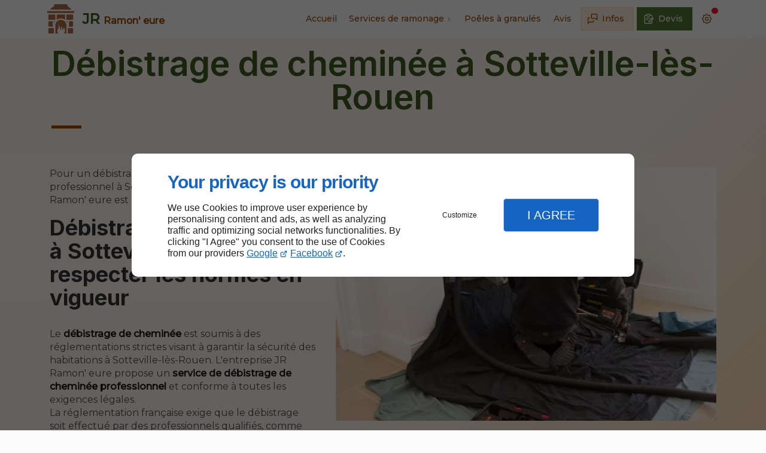

--- FILE ---
content_type: text/html; charset=utf-8
request_url: https://www.ramoneure27.fr/debistrage-cheminee-sotteville-les-rouen.php
body_size: 12115
content:
<!DOCTYPE html>
<html data-page-id="PAGE_IVHH501BRW" class="no-js no-io" lang="fr">
<head><meta charset="utf-8" /><meta name="viewport" content="width=device-width, initial-scale=1.0, viewport-fit=cover" /><title>Débistrage de cheminée, Sotteville-lès-Rouen - JR Ramon' eure</title><link rel="preconnect" href="https://fonts.googleapis.com" /><link rel="preconnect" href="https://fonts.gstatic.com" crossorigin /><script>var darkMediaQuery=window.matchMedia('(prefers-color-scheme: dark)');var hightContrastMediaQuery=window.matchMedia('(prefers-contrast: more)');if(darkMediaQuery.media!=='not all'){if(!window.defaultTheme){if(darkMediaQuery.matches){window.defaultTheme='dark';}else{window.defaultTheme='light';}}}else{if(!window.defaultTheme){window.defaultTheme='light';}}
window.currentSetTheme=sessionStorage.getItem('theme')||window.defaultTheme;if(currentSetTheme){document.documentElement.dataset.theme=currentSetTheme;document.documentElement.dataset.feedgetTheme=currentSetTheme;}else if(defaultTheme==='dark'){document.documentElement.dataset.theme=defaultTheme;document.documentElement.dataset.feedgetTheme=defaultTheme;sessionStorage.setItem('theme',defaultTheme);window.currentSetTheme=sessionStorage.getItem('theme');}
if(darkMediaQuery.media!=='not all'){try{darkMediaQuery.addEventListener('change',function(e){if(e.matches){document.documentElement.dataset.theme='dark';document.documentElement.dataset.feedgetTheme='dark';sessionStorage.removeItem('theme');}else{document.documentElement.dataset.theme='light';document.documentElement.dataset.feedgetTheme='light';sessionStorage.removeItem('theme');}});}catch(e1){try{darkMediaQuery.addListener(function(e){if(e.matches){document.documentElement.dataset.theme='dark';document.documentElement.dataset.feedgetTheme='dark';sessionStorage.removeItem('theme');}else{document.documentElement.dataset.theme='light';document.documentElement.dataset.feedgetTheme='light';sessionStorage.removeItem('theme');}});}catch(e2){console.error(e2);}}}else{console.log('unsupported auto dark mode')}
window.currentScrollbars=sessionStorage.getItem('scrollbars');if(currentScrollbars){document.documentElement.dataset.scrollbars=currentScrollbars;}else{function hasOverlayScrollbar(){const div=document.createElement("div");div.style.cssText="width:100px;height:100px;overflow:scroll;position:absolute;top:-9999px;";const parent=document.body||document.documentElement;parent.appendChild(div);const isOverlay=div.offsetWidth===div.clientWidth;parent.removeChild(div);return isOverlay;}
if(hasOverlayScrollbar()){document.documentElement.dataset.scrollbars="classic";sessionStorage.setItem("scrollbars","classic");}else{document.documentElement.dataset.scrollbars="normal";sessionStorage.setItem("scrollbars","normal");}}
window.currentContentSize=sessionStorage.getItem('contentsize');if(currentContentSize){document.documentElement.dataset.contentsize=currentContentSize;}else{document.documentElement.dataset.contentsize='default';sessionStorage.setItem('contentsize','default');}
var iO="IntersectionObserver"in window;if(iO){const htmlTag=document.getElementsByTagName("html")[0];htmlTag.classList.remove("no-io");htmlTag.classList.add("io");}
window.reducedMotionQuery=window.matchMedia('(prefers-reduced-motion: reduce)');window.currentMotion=sessionStorage.getItem('reducedMotion');if(currentMotion){document.documentElement.dataset.reducedMotion=currentMotion;}else if(reducedMotionQuery.matches){document.documentElement.dataset.reducedMotion='reduced';sessionStorage.setItem('reducedMotion','reduced');currentMotion=sessionStorage.getItem('reducedMotion');}else{document.documentElement.dataset.reducedMotion='no-preference';sessionStorage.setItem('reducedMotion','no-preference');currentMotion=sessionStorage.getItem('reducedMotion');}
(function(adwordsId,adwordsLabel,codeBouton,vhostId){function callTracking(event){var link=event.currentTarget;try{Apophis.addModule({trackerId:'ga4',id:'ga4_ct'});Apophis.addModule({trackerId:'gaw',id:'gaw_ct',config:{key:adwordsId,label:adwordsLabel}});}catch(e){console.warning("Apophis is not defined !",e);}
console.log('call-tracking');var req=new XMLHttpRequest();req.addEventListener("load",function(){window.location.href=link.href;});req.open("GET","/lnk-ct.json");req.send();event.stopImmediatePropagation();event.preventDefault();return false;}
window.addEventListener('load',function(){var calltrackingLinks=document.querySelectorAll("a[href^=tel]");for(var i=0;i<calltrackingLinks.length;i++){calltrackingLinks[i].addEventListener("click",callTracking);}});window.ApophisConfig=[codeBouton,vhostId]})('540856191','fHR1CN6d2eIBEP-e84EC','CLICKCONTA6PAN','62377');</script><link href="/css/ambiance.min.css?v=1764916825" rel="stylesheet" type="text/css" /><link rel="stylesheet" href="/css/print.min.css?v=1732308368" type="text/css" media="print" /><link href="https://fonts.googleapis.com/css2?family=Inter:wght@500;600;700&family=Montserrat:wght@300;400;500&display=swap" rel="stylesheet" /><link href="/css/styles.PAGE_IVHH501BRW.min.css?v=1764916859" rel="stylesheet" type="text/css" /><meta name="theme-color" content="var(--theme-color)" /><meta name="mobile-web-app-capable" content="yes" /><meta lang="fr" name="keywords" content="Ramoneur Évreux,Débistrage de cheminée Sotteville-lès-Rouen,Débistrage de cheminée Rouen,Débistrage de cheminée Louviers,Débistrage de cheminée Les Andelys,Débistrage de cheminée Le Neubourg,Débistrage de cheminée Gaillon,Débistrage de cheminée Fleury-sur-Andelle,Débistrage de cheminée Elbeuf,Débistrage de cheminée Bonnières-sur-Seine" /><meta lang="fr" name="description" content="L'entreprise JR Ramon' eure est à votre service à Sotteville-lès-Rouen pour le débistrage de votre cheminée."  /><meta name="robots" content="index, follow" /><!-- STRUCTURED DATA --> <script type="application/ld+json">{"@context":"https://schema.org","@type":"LocalBusiness","name":"JR RAMON' EURE","legalName":"JEANMAIRE JOSELITO","address":{"@type":"PostalAddress","streetAddress":"15 Avenue Des Peupliers","addressLocality":"LOUVIERS","postalCode":"27600","addressCountry":"FR"},"telephone":"+33974569980","email":"joselitoljeanmaire@icloud.com","url":"https://www.ramoneure27.fr","logo":"https://www.ramoneure27.fr/logo.svg","sameAs":["https://www.facebook.com/people/JR-Ramon-EURE/100076040044834/","https://www.google.com/maps/place/JR+RAMON'+EURE/@49.2115077,1.1838662,15z/data=!4m6!3m5!1s0x47e1254b3ea380c1:0x2521a3cfbeec53f7!8m2!3d49.2115077!4d1.1838662!16s%2Fg%2F11mmb1wtdy?entry=tts"],"priceRange":"€€"}</script><noscript><link rel="stylesheet" href="/css/print.min.css?v=1732308368" type="text/css" media="print" /></noscript><link href="/favicon-120x120.png" sizes="120x120" rel="apple-touch-icon" /><link href="/favicon-152x152.png" sizes="152x152" rel="apple-touch-icon" /><link href="/favicon-16x16.png" sizes="16x16" rel="icon" /><link href="/favicon-180x180.png" sizes="180x180" rel="apple-touch-icon" /><link href="/favicon-192x192.png" sizes="192x192" rel="icon" /><link href="/favicon-32x32.png" sizes="32x32" rel="icon" /><link href="/favicon-512x512.png" sizes="512x512" rel="icon" /><link href="/favicon-60x60.png" sizes="60x60" rel="apple-touch-icon" /><link href="/favicon-76x76.png" sizes="76x76" rel="apple-touch-icon" /><link href="/favicon-96x96.png" sizes="96x96" rel="icon" /><link href="/favicon.ico" rel="shortcut icon" /></head>
<body class="layout-content-top" id="PAGE_IVHH501BRW">
<a id="skip-to-content-button" href="#page-content" class="button blk-button__link blk-button--a11y" aria-label="Aller au contenu">
<span class="txt blk-button__label">
<span>Aller au contenu</span>
</span>
</a>
<a id="jump-to-contact-details-button" href="#contactSheetTrigger" class="button blk-button__link blk-button--a11y" aria-label="Aller aux coordonnées">
<span class="txt blk-button__label">
<span>Aller aux coordonnées</span>
</span>
</a>
<a id="jump-to-display-settings-button" href="#configSheetTrigger" class="button blk-button__link blk-button--a11y" aria-label="Aller aux paramètres d'affichage">
<span class="txt blk-button__label">
<span>Aller aux paramètres d'affichage</span>
</span>
</a>
<!-- ==================================
Header
=================================== -->
<input id="publicPath" value="" hidden /><header class="header container-grid sticky-top dzone-header">
<div class="header__body">
<div class="blk-brand small" aria-label="Logo JR RAMON' EURE">
<a href="/" class="blk-brand__link" aria-label="JR RAMON' EURE JOSELITO JEANMAIRE">
<span class="blk-brand__logo"><svg xmlns="http://www.w3.org/2000/svg" viewBox="0 0 500 544" role="img" aria-label="JR RAMON' EURE">
<defs>
<style>
.cls-1{fill:#b0693e}
</style>
</defs>
<g>
<path class="cls-1" d="M141.3 0h219.75c9.63 1.8 12.03 7.71 12.58 16.53.89 14.14 6.86 25.44 17.93 33.91 4.26 3.25 10.37 6.1 15.52 9.21 10.72 6.46 20.06 14.45 28.02 23.96 3.64 4.34 7.51 11.11 11.98 16.1.48.53.36.79-.35.79H53.2c-.37 0-.44-.15-.22-.44 5.75-7.65 11.2-16.21 17.55-22.63 6.9-6.98 14.17-12.76 21.81-17.33 6.11-3.67 15.81-8.09 21.58-13.36 9.83-8.98 13.78-19.43 14.62-32.77.49-7.7 4.74-12.36 12.76-13.97ZM500 135.31v21c-.82 6.27-4.96 8.44-11.08 8.44H12.15c-6.62 0-10.8-1.62-12.15-8.32V134.7c1.3-5.47 4.88-8.2 10.75-8.2H490.5c5.65 0 8.81 2.94 9.5 8.81ZM20.24 205.75c0-10.61 9.22-14.97 18.46-14.97 36.52-.04 73.04-.05 109.55-.02.28 0 .5.22.5.5v99.48c0 .28-.22.51-.5.51-36.93 0-73.93 0-111-.01-12.24 0-17.02-7.74-17.01-18.68.02-22.27.02-44.54 0-66.81Zm308.42 84.57c-46.3-33.72-107.25-33.49-153.42.18-.33.23-.49.15-.49-.25v-99c0-.28.22-.5.5-.5h153.5c.33 0 .5.17.5.5v98.77c0 .49-.2.59-.59.3Zm135.59-99.5c6.67 0 12.61 4.2 14.81 10.42.61 1.71.91 4.63.92 8.76.03 20.31.03 40.61.02 60.92 0 15.6-5.99 20.34-21.15 20.33H356.01c-.28 0-.51-.23-.51-.51v-99.49c0-.28.23-.51.52-.51 36 0 72.08.03 108.23.08Z" />
<path class="cls-1" d="M355.47 544h-51.39c20.51-16.69 28.33-37.78 23.45-63.26-2.85-14.9-7.88-30.19-15.1-45.86-.19-.41-.51-.61-.96-.6l-1.92.05c-.39.01-.68.19-.88.52-.55.91-.85 1.63-.9 2.16-2.17 24.04-17.41 42.86-40.82 48.69a.424.424 0 0 1-.51-.33c-.03-.13 0-.27.09-.37 18.42-20.9 20.9-51.22 2.67-73.22-1.85-2.23-4.29-3.4-6.25-.48-.19.28-.27.59-.24.92.15 1.84.37 3.68.67 5.51 4.33 26.08-9.7 49.08-31.88 61.93-.11.07-.25.03-.32-.08-.04-.07-.05-.16 0-.23 16.89-32.74-2.11-75.92-24.19-100.97-1.04-1.18-2.39-1.23-3.09.34-.28.62-.25 1.33.08 1.92 13.66 24.52 14.53 52.98-.94 76.92-2.15 3.33-4.33 6.61-6.56 9.85-18.4 26.85-11.01 56.68 13.38 76.59h-61.11V401.24c0-8.66.31-15.31.92-19.94 8.26-62.43 70.17-104.43 132.1-85.81 38.22 11.49 66.27 43.89 72.54 83.14.77 4.78 1.15 11.42 1.16 19.93.06 48.48.06 96.96.01 145.44ZM26.69 414.56c-5.15-3.77-6.42-8.09-6.42-14.76-.01-20.82-.03-41.65-.04-62.48 0-8.71 1.18-15.18 9.19-18.66 2.15-.94 5.45-1.41 9.9-1.41 20.89-.01 41.78 0 62.68.01.33 0 .5.17.5.5v99.48c0 .28-.22.5-.5.5-22.32.03-44.72.03-67.19-.02-2.55 0-5.26-1.06-8.12-3.16Zm102.3-60c-.04.13-.18.21-.31.17a.246.246 0 0 1-.18-.25v-36.73c0-.33.17-.5.5-.5h18.52c.58 0 .7.23.35.7a125.687 125.687 0 0 0-18.88 36.61Zm227.22-36.75c-.12-.15-.08-.37.07-.49.06-.05.13-.07.21-.07H375c.33 0 .5.17.5.5v36.71c0 .1-.09.19-.19.19-.08 0-.15-.05-.17-.13a125.388 125.388 0 0 0-18.93-36.71Zm118.67 3.55c4.38 4.06 5.09 8.32 5.1 14.66.03 20.31.03 40.61.02 60.91 0 14.96-5.08 20.79-20.25 20.81-19.23.02-38.4.02-57.5 0-.41 0-.75-.33-.75-.74v-99.24c0-.33.16-.49.49-.49 21.45-.04 42.86-.04 64.25 0 2.83 0 5.71 1.37 8.64 4.09ZM122.47 544H34.18c-10.62-1.7-13.93-8.67-13.93-18.64 0-21.03 0-42.05-.01-63.06 0-13.33 6.12-18.54 19.12-18.55 27.53-.02 55.06-.02 82.6.01.35 0 .52.17.52.52V544Zm343.48 0h-84.41v-99.82c-.01-.23.18-.42.41-.42 26.63-.02 53.3-.02 80.02 0 13.62.01 18.01 7.19 18.02 19.92 0 19.69.01 39.37.02 59.06 0 11.29-1.97 19.19-14.06 21.25Z" />
</g>
</svg>
</span>
<span class="blk-brand__name "><strong>JR </strong>Ramon' eure</span>
</a>
</div>
<div class="header__body--nav self-end xl:show">
<nav class="blk-nav blk-nav--horizontal blk-nav--main">
<ul>
<li><a href="/" target="_self" class=" home-link">Accueil</a></li>
<li class="has-dropdown">
<a href="#" target="_self" class="">Services de ramonage</a>
<ul class="dropdown">
<li><a href="/poeles-bois.php" target="_self" class=" ">Poêles à bois</a></li>
<li><a href="/cheminees.php" target="_self" class=" ">Cheminées</a></li>
<li><a href="/inserts.php" target="_self" class=" ">Inserts</a></li>
<li><a href="/chaudieres.php" target="_self" class=" ">Chaudières</a></li>
<li><a href="/debistrage-cheminees.php" target="_self" class=" ">Débistrage cheminées</a></li>
<li><a href="/nettoyage-gouttieres.php" target="_self" class=" ">Nettoyage de gouttières</a></li>
</ul>
</li>
<li><a href="/poeles-granules.php" target="_self" class=" ">Poêles à granulés</a></li>
<li><a href="/avis.php" target="_self" class=" ">Avis</a></li>
</ul>
</nav>
</div>
<div class="header__body--actions mobile-actions buttons-group">
<div class="blk-button blk-button--text xl:hide">
<button type="button" id="navSheetTrigger" class="button blk-button__link tab-mobile-bottom-toggle" aria-controls="navSheet" aria-expanded="false">
<span class="ico blk-button__icon" aria-hidden="true"><svg aria-hidden="true" focusable="false" xmlns="http://www.w3.org/2000/svg" width="24" height="24" fill="none" viewBox="0 0 24 24" class="menu icon-outline"><path class="outline" stroke="currentColor" stroke-linecap="round" stroke-linejoin="round" stroke-width="1.5" d="M4 6h16M4 12h16M4 18h16" /></svg></span>
<span class="txt blk-button__label"><span>Menu</span></span>
</button>
</div>
<div class="blk-button--accent">
<button type="button" id="contactSheetTrigger" class="button blk-button__link" aria-expanded="false" aria-controls="contactSheet">
<span class="ico blk-button__icon" aria-hidden="true"><svg aria-hidden="true" focusable="false" xmlns="http://www.w3.org/2000/svg" width="24" height="24" fill="none" viewBox="0 0 24 24" class="messages icon-outline"><path class="outline" stroke="currentColor" stroke-linecap="round" stroke-linejoin="round" stroke-width="1.5" d="M14 15v2a1 1 0 0 1-1 1H6l-3 3V11a1 1 0 0 1 1-1h2m15 4-3-3h-7a1 1 0 0 1-1-1V4a1 1 0 0 1 1-1h9a1 1 0 0 1 1 1v10Z" /></svg></span>
<span class="txt blk-button__label">
<span class="xxl:show">Infos pratiques</span>
<span class="xxl:hide">Infos</span>
</span>
<span class="txt blk-button__tooltip"><span>Coordonnées, réseaux sociaux ...</span></span>
</button>
</div>
<div class=" blk-button--lead-bold">
<a href="contactez-nous.php" class="button blk-button__link">
<span class="ico blk-button__icon" aria-hidden="true"><svg aria-hidden="true" focusable="false" xmlns="http://www.w3.org/2000/svg" width="24" height="24" fill="none" viewBox="0 0 24 24" class="quote1 icon-outline"><path class="outline" stroke="currentColor" stroke-linecap="round" stroke-linejoin="round" stroke-width="1.5" d="M9 5H7a2 2 0 0 0-2 2v12a2 2 0 0 0 2 2h10a2 2 0 0 0 2-2v-2M9 5a2 2 0 0 0 2 2h2a2 2 0 0 0 2-2M9 5a2 2 0 0 1 2-2h2a2 2 0 0 1 2 2m0 0h2a2 2 0 0 1 2 2v1M8 10.5h6.5m-6.5 3h3m6.62-1.979 1.98 1.98m-6.6 4.62h1.98l5.61-5.61a1.4 1.4 0 1 0-1.98-1.98L13 16.141v1.98Z" /></svg></span>
<span class="txt blk-button__label">
<span class="xxl:show">Demander un devis</span>
<span class="xxl:hide">Devis</span>
</span>
</a>
</div>
<div class="blk-button blk-button--text blk-button--no-label">
<button type="button" id="configSheetTrigger" class="button blk-button__link" aria-expanded="false" aria-controls="configSheet">
<span class="ico blk-button__icon" aria-hidden="true"><svg aria-hidden="true" focusable="false" xmlns="http://www.w3.org/2000/svg" width="24" height="24" fill="none" viewBox="0 0 24 24" class="settings icon-outline"><path class="outline" fill-rule="evenodd" stroke="currentColor" stroke-linecap="round" stroke-linejoin="round" stroke-width="1.5" d="M10.325 4.317c.426-1.756 2.924-1.756 3.35 0a1.724 1.724 0 0 0 2.573 1.066c1.543-.94 3.31.826 2.37 2.37a1.724 1.724 0 0 0 1.065 2.572c1.756.426 1.756 2.924 0 3.35a1.724 1.724 0 0 0-1.066 2.573c.94 1.543-.826 3.31-2.37 2.37a1.724 1.724 0 0 0-2.572 1.065c-.426 1.756-2.924 1.756-3.35 0a1.723 1.723 0 0 0-2.573-1.066c-1.543.94-3.31-.826-2.37-2.37a1.724 1.724 0 0 0-1.065-2.572c-1.756-.426-1.756-2.924 0-3.35a1.724 1.724 0 0 0 1.066-2.573c-.94-1.543.826-3.31 2.37-2.37.996.608 2.296.07 2.572-1.065ZM15 12a3 3 0 1 1-6 0 3 3 0 0 1 6 0Z" clip-rule="evenodd" /></svg></span>
<span class="txt blk-button__label"><span>Options</span></span>
<span class="txt blk-button__tooltip"><span>Préférences</span></span>
</button>
</div>
</div>
</div>
</header>
<main class="wrapper bg-color-layout" id="page-start">
<div class="layer-background"></div>
<section class="hero container-grid dzone-hero"></section>
<div class="precontent container-grid dzone-precontent"></div>
<section class="content container-grid dzone-content czone" id="page-content"><div class="row sticky-position"><div class="large-12 columns"><div class="blk-title"><h1>Débistrage de cheminée à Sotteville-lès-Rouen</h1></div></div></div><div id="row_SECTION_QDS6H2UZQJ" class="row lg:reverse ">
<div id="col_COLUMN_IBYGRSUU3T" class="large-7 columns lg:sticky-offset-top medium-8 ">
<figure id="img_BLOCK_7DYWEDF956" class="blk-image   lazy lp-support-picture">
<picture>
<source media="(max-width:23em)" srcset="/ressources/images/lp-support-shutterstock-1768616435j_47bd_sm.webp" data-srcset="/ressources/images/lp-support-shutterstock-1768616435j_47bd_sm.webp" type="image/webp" />
<source media="(max-width:64em)" srcset="/ressources/images/lp-support-shutterstock-1768616435j_47bd_md.webp" data-srcset="/ressources/images/lp-support-shutterstock-1768616435j_47bd_md.webp" type="image/webp" />
<source media="(min-width:77em)" srcset="/ressources/images/lp-support-shutterstock-1768616435j_47bd_lg.webp" data-srcset="/ressources/images/lp-support-shutterstock-1768616435j_47bd_lg.webp" type="image/webp" />
<img src="data:image/svg+xml,%3Csvg%20xmlns%3D%27http%3A%2F%2Fwww.w3.org%2F2000%2Fsvg%27%20viewBox%3D%270%200%20800%20800%27%3E%3C%2Fsvg%3E" data-src="/ressources/images/lp-support-shutterstock-1768616435j_47bd_lg.jpg" alt="Débistrage de cheminée, Sotteville-lès-Rouen" width="720" height="480" loading="lazy" class="blk-image__image" />
</picture>
</figure>
</div><div id="col_COLUMN_C5HORDM99T" class="large-5 columns medium-6 md:col-start-2 lg:col-start-initial ">
<div id="text_BLOCK_8N0G9Q37QF" class="blk-text lp-support-opener">
<p>Pour un débistrage de cheminée efficace et professionnel à Sotteville-lès-Rouen, l’entreprise JR Ramon' eure est à votre disposition.</p>
</div>
<div id="text_BLOCK_OVVN7J2WMA" class="blk-text lp-support-paragraph-1">
<h2>Débistrage de cheminée à Sotteville-lès-Rouen : respecter les normes en vigueur</h2><p>Le <strong>débistrage de cheminée</strong> est soumis à des réglementations strictes visant à garantir la sécurité des habitations à Sotteville-lès-Rouen. L'entreprise JR Ramon' eure propose un <strong>service de débistrage de cheminée professionnel </strong>et conforme à toutes les exigences légales.<br />La réglementation française exige que le débistrage soit effectué par des professionnels qualifiés, comme l’entreprise JR Ramon' eure. Cette mesure vise à garantir que le travail soit réalisé correctement, minimisant ainsi les risques d'incendie dus à la présence de bistre dans les conduits.<br />Les cheminées à bois doivent également être débistrées au moins une fois tous les deux ou trois ans. Le non-respect de ces échéances peut entraîner des amendes, mais surtout, il expose votre foyer à des risques inutiles.<br />En choisissant l'entreprise JR Ramon' eure, vous avez la garantie d'un service en conformité avec la réglementation, assurant ainsi la protection de votre maison à Sotteville-lès-Rouen.</p>
</div>
<div id="separator_BLOCK_HOF2FSK5DA" class="blk-separator">
<div class="my-content"></div>
</div>
<div id="text_BLOCK_AY59EMRAZN" class="blk-text lp-support-paragraph-2">
<h2>Ramoneur professionnel à votre service à Sotteville-lès-Rouen</h2><p>L'entreprise JR Ramon' eure, se distingue par son engagement envers la qualité et le professionnalisme dans le domaine du débistrage de cheminée. Notre service de débistrage de cheminée est bien plus qu'une simple prestation, c'est un gage de sécurité et d'efficacité pour votre système de chauffage à Sotteville-lès-Rouen.<br />Je suis équipé d'outils spécifiques pour mener à bien cette tâche complexe. Au moyen d'un débistreur, je procède au cassage et à l’enlèvement des dépôts de bistre, avant de les ramasser méticuleusement à la pelle. Pour les résidus obstinés, l’utilisation d’un grattoir spécial, assurant ainsi un brossage et un raclage efficaces des parois de la cheminée. <br />En choisissant l'entreprise JR Ramon' eure à Sotteville-lès-Rouen, vous optez pour un <strong>débistrage de cheminée</strong> réalisé avec expertise et des normes élevées, garantissant ainsi la longévité et la sécurité de votre système de chauffage.</p>
</div>
<div id="text_BLOCK_HX9QKU2MV9" class="blk-text lp-support-closer">
Vous habitez à Sotteville-lès-Rouen ? Contactez l’entreprise JR Ramon' eure pour un débistrage de cheminée fiable et sécurisé.
</div>
</div>
</div></section>
<section class="prefooter container-grid dzone-prefooter"></section>
</main>
<footer class="footer container-grid dzone-footer" id="page-end">
<div class="footer__body broad row">
<div class="columns large-4">
<div class="blk-brand medium" aria-label="Logo JR RAMON' EURE">
<a href="/" class="blk-brand__link" aria-label="JR RAMON' EURE JOSELITO JEANMAIRE">
<span class="blk-brand__logo"><svg xmlns="http://www.w3.org/2000/svg" viewBox="0 0 500 544" role="img" aria-label="JR RAMON' EURE">
<defs>
<style>
.cls-1{fill:#b0693e}
</style>
</defs>
<g>
<path class="cls-1" d="M141.3 0h219.75c9.63 1.8 12.03 7.71 12.58 16.53.89 14.14 6.86 25.44 17.93 33.91 4.26 3.25 10.37 6.1 15.52 9.21 10.72 6.46 20.06 14.45 28.02 23.96 3.64 4.34 7.51 11.11 11.98 16.1.48.53.36.79-.35.79H53.2c-.37 0-.44-.15-.22-.44 5.75-7.65 11.2-16.21 17.55-22.63 6.9-6.98 14.17-12.76 21.81-17.33 6.11-3.67 15.81-8.09 21.58-13.36 9.83-8.98 13.78-19.43 14.62-32.77.49-7.7 4.74-12.36 12.76-13.97ZM500 135.31v21c-.82 6.27-4.96 8.44-11.08 8.44H12.15c-6.62 0-10.8-1.62-12.15-8.32V134.7c1.3-5.47 4.88-8.2 10.75-8.2H490.5c5.65 0 8.81 2.94 9.5 8.81ZM20.24 205.75c0-10.61 9.22-14.97 18.46-14.97 36.52-.04 73.04-.05 109.55-.02.28 0 .5.22.5.5v99.48c0 .28-.22.51-.5.51-36.93 0-73.93 0-111-.01-12.24 0-17.02-7.74-17.01-18.68.02-22.27.02-44.54 0-66.81Zm308.42 84.57c-46.3-33.72-107.25-33.49-153.42.18-.33.23-.49.15-.49-.25v-99c0-.28.22-.5.5-.5h153.5c.33 0 .5.17.5.5v98.77c0 .49-.2.59-.59.3Zm135.59-99.5c6.67 0 12.61 4.2 14.81 10.42.61 1.71.91 4.63.92 8.76.03 20.31.03 40.61.02 60.92 0 15.6-5.99 20.34-21.15 20.33H356.01c-.28 0-.51-.23-.51-.51v-99.49c0-.28.23-.51.52-.51 36 0 72.08.03 108.23.08Z" />
<path class="cls-1" d="M355.47 544h-51.39c20.51-16.69 28.33-37.78 23.45-63.26-2.85-14.9-7.88-30.19-15.1-45.86-.19-.41-.51-.61-.96-.6l-1.92.05c-.39.01-.68.19-.88.52-.55.91-.85 1.63-.9 2.16-2.17 24.04-17.41 42.86-40.82 48.69a.424.424 0 0 1-.51-.33c-.03-.13 0-.27.09-.37 18.42-20.9 20.9-51.22 2.67-73.22-1.85-2.23-4.29-3.4-6.25-.48-.19.28-.27.59-.24.92.15 1.84.37 3.68.67 5.51 4.33 26.08-9.7 49.08-31.88 61.93-.11.07-.25.03-.32-.08-.04-.07-.05-.16 0-.23 16.89-32.74-2.11-75.92-24.19-100.97-1.04-1.18-2.39-1.23-3.09.34-.28.62-.25 1.33.08 1.92 13.66 24.52 14.53 52.98-.94 76.92-2.15 3.33-4.33 6.61-6.56 9.85-18.4 26.85-11.01 56.68 13.38 76.59h-61.11V401.24c0-8.66.31-15.31.92-19.94 8.26-62.43 70.17-104.43 132.1-85.81 38.22 11.49 66.27 43.89 72.54 83.14.77 4.78 1.15 11.42 1.16 19.93.06 48.48.06 96.96.01 145.44ZM26.69 414.56c-5.15-3.77-6.42-8.09-6.42-14.76-.01-20.82-.03-41.65-.04-62.48 0-8.71 1.18-15.18 9.19-18.66 2.15-.94 5.45-1.41 9.9-1.41 20.89-.01 41.78 0 62.68.01.33 0 .5.17.5.5v99.48c0 .28-.22.5-.5.5-22.32.03-44.72.03-67.19-.02-2.55 0-5.26-1.06-8.12-3.16Zm102.3-60c-.04.13-.18.21-.31.17a.246.246 0 0 1-.18-.25v-36.73c0-.33.17-.5.5-.5h18.52c.58 0 .7.23.35.7a125.687 125.687 0 0 0-18.88 36.61Zm227.22-36.75c-.12-.15-.08-.37.07-.49.06-.05.13-.07.21-.07H375c.33 0 .5.17.5.5v36.71c0 .1-.09.19-.19.19-.08 0-.15-.05-.17-.13a125.388 125.388 0 0 0-18.93-36.71Zm118.67 3.55c4.38 4.06 5.09 8.32 5.1 14.66.03 20.31.03 40.61.02 60.91 0 14.96-5.08 20.79-20.25 20.81-19.23.02-38.4.02-57.5 0-.41 0-.75-.33-.75-.74v-99.24c0-.33.16-.49.49-.49 21.45-.04 42.86-.04 64.25 0 2.83 0 5.71 1.37 8.64 4.09ZM122.47 544H34.18c-10.62-1.7-13.93-8.67-13.93-18.64 0-21.03 0-42.05-.01-63.06 0-13.33 6.12-18.54 19.12-18.55 27.53-.02 55.06-.02 82.6.01.35 0 .52.17.52.52V544Zm343.48 0h-84.41v-99.82c-.01-.23.18-.42.41-.42 26.63-.02 53.3-.02 80.02 0 13.62.01 18.01 7.19 18.02 19.92 0 19.69.01 39.37.02 59.06 0 11.29-1.97 19.19-14.06 21.25Z" />
</g>
</svg>
</span>
<span class="blk-brand__name "><strong>JR </strong>Ramon' eure</span>
</a>
</div>
<address>
<a href="https://www.google.com/maps/place/JR+RAMON'+EURE/@49.2115077,1.1838662,15z/data=!4m6!3m5!1s0x47e1254b3ea380c1:0x2521a3cfbeec53f7!8m2!3d49.2115077!4d1.1838662!16s%2Fg%2F11mmb1wtdy?entry=tts" target="_blank" rel="noopener">
<span>15 Avenue Des Peupliers</span>
<span>27600</span>
<span>LOUVIERS</span>
<span class="hide">France</span>
</a>
<br />
<a href="tel:+33974569980"><span>09 74 56 99 80</span></a>
</address>
<nav class="blk-socialbar tiny round bg-bold">
<ul>                                                                                                                                                                                                                                                                        <li class="facebook">
<a rel="noopener" href="https://www.facebook.com/people/JR-Ramon-EURE/100076040044834/" title="Facebook" target="_blank">
<svg xmlns="http://www.w3.org/2000/svg" xmlns:xlink="http://www.w3.org/1999/xlink" width="16" height="16" viewBox="0 0 16 16" fill="#000000" class="icon-facebook1"><path class="color1" d="M6.067 15.765v-5.32H4.416V8h1.651V6.947c0-2.723 1.232-3.984 3.904-3.984.506 0 1.38.099 1.738.198v2.215c-.189-.02-.519-.03-.925-.03-1.312 0-1.818.497-1.818 1.79V8h2.615l-.448 2.445H8.97v5.497a8 8 0 1 0-2.903-.177Z" /></svg>                </a>
</li>
<li class="googlemybusiness">
<a rel="noopener" href="https://www.google.com/maps/place/JR+RAMON'+EURE/@49.2115077,1.1838662,15z/data=!4m6!3m5!1s0x47e1254b3ea380c1:0x2521a3cfbeec53f7!8m2!3d49.2115077!4d1.1838662!16s%2Fg%2F11mmb1wtdy?entry=tts" title="Google my business" target="_blank">
<svg xmlns="http://www.w3.org/2000/svg" xmlns:xlink="http://www.w3.org/1999/xlink" width="16" height="16" viewBox="0 0 512 512" fill="#000000" class="icon-mybusiness1"><path class="color1" d="M142.9 196.3c0.3 27.5 22.8 49.7 50.4 49.7 27.8 0 50.4-22.6 50.4-50.4V43.5h-83.3L142.9 196.3zM68.1 246.1c23.7 0 43.6-16.3 48.9-38.3l1.6-13.4 17.2-150.7H81.6c-12.7 0-24 9-26.7 21.6l-0.3 1.2L19 192.7c-1 3.7-1.3 7.6-0.7 11.2C22.3 228.3 43.2 246.1 68.1 246.1zM318.6 246.1c27.5 0 49.9-22.2 50.4-49.6l-17.4-153h-83.3v152.2C268.2 223.4 290.7 246.1 318.6 246.1zM443.8 246.1c25.5 0 47-19.1 50.1-44.4 0.3-2.6 0.1-5.3-0.6-7.7L457.1 65.4l-0.1-0.3c-2.7-12.5-14-21.6-26.7-21.6h-54.2l17.2 150.8C397.1 227.2 415.4 246.1 443.8 246.1zM443.8 270.5c-27.4 0-49.3-12.6-62.3-34.4 -13.3 20.7-36.5 34.4-62.9 34.4 -26.1 0-49.3-13.5-62.6-34 -13.4 20.4-36.4 34-62.6 34s-49.3-13.5-62.6-34c-13.4 20.4-36.4 34-62.7 34 -13.2 0-26.1-3.5-37.4-10.1v190.7c0 9.6 7.8 17.3 17.3 17.3h403.7c9.6 0 17.3-7.8 17.3-17.3v-185C461.1 269 452.6 270.5 443.8 270.5zM440.9 395c-3.2 11.4-9.6 22.2-18.3 30.3 -8.4 7.6-18.7 13-29.7 15.4 -12.2 2.8-25 2.8-37.1-0.3 -37-9.9-59.9-46.9-52.4-84.5 1.2-6.4 3.4-12.5 6.4-18.2 8.3-16.3 22.3-28.9 39.4-35.4 0.6-0.2 1.1-0.4 1.7-0.6 15.9-5.5 33.1-5.3 48.9 0.4 8.7 3.2 16.6 8.2 23.4 14.5 -2.2 2.5-4.7 4.8-7 7.2l-13.3 13.3c-4.5-4.2-9.8-7.4-15.6-9.2 -15.3-4.6-31.8-0.3-43 11.2 -4.7 4.8-8.3 10.7-10.5 17.1 -3.1 9.2-3.1 19 0 28.2h-0.1v0.1c0.2 0.7 0.4 1.3 0.7 1.9 3.2 8.2 8.7 15.2 15.9 20.3 4.8 3.5 10.4 5.8 16.2 7 5.7 1.1 11.6 1.1 17.3 0.1 5.7-0.9 11.2-3 16-6.3v0.2c7.6-5.1 12.7-13.1 14.5-22.1h-39.7c0-9.6 0-20 0-29.5h68.3c0.6 3.5 0.9 6.1 1.1 9.2C444.6 375.2 443.7 385.3 440.9 395z" /></svg>                </a>
</li>
</ul>
</nav>
</div>
<div class="columns large-3">
<nav class="blk-nav blk-nav--footer footer-nav-1" id="footerNav">
<ul>
<li><a href="/" target="_self" class=" home-link">Accueil</a></li>
<li><a href="/contactez-nous.php" target="_self" class=" contact-link">Contactez-nous</a></li>
<li><a href="/mentions-legales.php" target="_self" class=" legal-link">Mentions légales</a></li>
<li><a href="/plan-site.php" target="_self" class=" sitemap-link">Plan du site</a></li>
</ul>
</nav>
</div>
<div class="large-5 medium-8 columns row-start-1 lg:row-start-initial">
<div class="blk-text large">
<h2>
Votre professionnel de
<br />
père en fils
<strong>depuis 1965</strong>
</h2>
<p>
L’entreprise
<strong>JR RAMON'EURE</strong>
est
<span class="txt-highlight-1">à votre service</span>
à Louviers et ses environs pour des
<strong>travaux de ramonage.</strong>
</p>
<div class=" blk-button--lead-bold">
<a href="contactez-nous.php" class="button blk-button__link">
<span class="ico blk-button__icon" aria-hidden="true"><svg aria-hidden="true" focusable="false" xmlns="http://www.w3.org/2000/svg" width="24" height="24" fill="none" viewBox="0 0 24 24" class="quote1 icon-outline"><path class="outline" stroke="currentColor" stroke-linecap="round" stroke-linejoin="round" stroke-width="1.5" d="M9 5H7a2 2 0 0 0-2 2v12a2 2 0 0 0 2 2h10a2 2 0 0 0 2-2v-2M9 5a2 2 0 0 0 2 2h2a2 2 0 0 0 2-2M9 5a2 2 0 0 1 2-2h2a2 2 0 0 1 2 2m0 0h2a2 2 0 0 1 2 2v1M8 10.5h6.5m-6.5 3h3m6.62-1.979 1.98 1.98m-6.6 4.62h1.98l5.61-5.61a1.4 1.4 0 1 0-1.98-1.98L13 16.141v1.98Z" /></svg></span>
<span class="txt blk-button__label"><span>Demander un devis</span></span>
</a>
</div>
</div>
</div>
</div>
<div class="footer__body broad grid-content-center">
<div class="blk-button align-center">
<a id="back-to-top-button" href="#page-start" class="button blk-button__link flex-row-revers">
<span class="ico blk-button__icon" aria-hidden="true"><svg aria-hidden="true" focusable="false" xmlns="http://www.w3.org/2000/svg" width="24" height="24" fill="none" viewBox="0 0 24 24" class="returntop icon-outline"><path class="outline" stroke="currentColor" stroke-linecap="round" stroke-linejoin="round" stroke-width="1.5" d="M18 18h-6a3 3 0 0 1-3-3V5m0 0-5 5m5-5 5 5" /></svg></span>
<span class="txt blk-button__label"><span>Haut de page</span></span>
</a>
</div>
</div>
<div class="footer__poweredby broad grid-content-center">
<div class="blk-linkeo clearfix"><a class="blk-linkeo__link" aria-label="En savoir plus sur Linkeo" href="https://www.linkeo.com" rel="noopener">
                                    <span class="logo-linkeo blk-linkeo__logo" title="linkeo" aria-hidden="true"><svg role="img" aria-label="Logo Linkeo" xmlns="http://www.w3.org/2000/svg" xmlns:xlink="http://www.w3.org/1999/xlink" width="51" height="20" viewBox="0 0 512 200" fill="#000000" class="icon-linkeo1"><path d="M456.4 144.4c23.5 11.9 45.8-5.6 52.8-27.8 7.4-23.5-1.5-55.6-25.2-65.4 -20.1-8.3-39.5 6.4-46.2 24.7 -0.4 0.8-0.6 1.6-0.9 2.5C431.8 100.6 433.2 132.6 456.4 144.4zM459.4 84.6c2.6-9.1 8.9-14.1 18.3-11 4.1 1.4 5.7 6.4 7 10 3.2 8.7 4 17.7 1.9 26.7 -2.5 10.5-11.8 18.2-22 11.9 -4.1-2.5-5.1-9.6-6.1-13.8C456.7 100.6 457.6 92.4 459.4 84.6z" /><path d="M407 140c12.8-7.9 1.1-28.1-11.8-20.2 -10.4 6.4-29.1 8.8-34.5-5.4 -0.3-0.8-0.6-1.8-0.9-2.7 14.2-1.7 28.3-3.6 42.5-5.8 5.5-0.8 7.9-6.5 8.6-11.2 1.7-12.9-2-26.4-10.7-36.1 -13.7-15.2-40.6-10.8-54 1.8 -16.6 15.7-13.8 51-3.7 69.4C354.7 152.5 387.9 151.8 407 140zM365.5 74.5c11.9-8.1 19.3 0.2 21.5 10.2 -9.6 1.4-19.2 2.7-28.8 3.8C359.1 82.6 361.3 77.4 365.5 74.5z" /><path d="M77.1 174.1c-16.7 1.9-35 3.2-52.2 1.3 -0.4-38.3-1.1-76.7-1.6-115 -0.2-15-23.5-15.1-23.3 0 0.6 41.7 1.4 83.4 1.7 125 0 4.8 3.5 10.3 8.6 11.2 21.7 4 45 3.1 66.8 0.7C91.9 195.8 92.1 172.5 77.1 174.1z" /><path d="M54.7 60.5c0.9 25.5 0.8 51 0.5 76.5 -0.2 15.1 23.1 15 23.3 0 0.3-25.5 0.4-51-0.5-76.5C77.5 45.5 54.2 45.4 54.7 60.5z" /><path d="M178.3 60.6c0.5 27.5 0.6 55 0.4 82.4 -16.9-28-35.3-55.4-47.3-85.7 -4.5-11.5-23.3-11-22.9 3.1 1.2 42.4 0.6 84.9 2.4 127.3 0.7 15 24 15.1 23.3 0 -1.1-25.5-1.3-50.9-1.6-76.4 15.8 27.2 33.5 53.5 46.9 81.9 5.2 11 21.5 5 21.8-5.9 1-42.3 1-84.5 0.3-126.8C201.4 45.6 178 45.5 178.3 60.6z" /><path d="M284.2 108.4c11.3-13.8 22.3-27.9 32.8-42.3 8.9-12.2-11.4-23.8-20.2-11.8 -13.8 18.9-28.6 37.3-43.8 55.2 -0.6-16.3-1.2-32.7-1.8-49 -0.5-15-23.9-15.1-23.3 0 1.6 42.3 3.4 84.8 3.5 127.1 0 15.1 23.4 15.1 23.3 0 0-14.5-0.3-29-0.7-43.5 4.7-5.5 9.5-11 14.2-16.5 12.1 21.6 23.7 43.6 35.2 65.6 7 13.3 27.1 1.5 20.2-11.8C310.7 156.9 297.9 132.4 284.2 108.4z" /><path d="M65.6 23.7c15.1 0 15.1-23.3 0-23.3C50.5 0.4 50.5 23.7 65.6 23.7z" /><path d="M497.4 169.7c-43.1 9.1-93.2 8.6-136.6 1 -14.7-2.6-21 19.9-6.2 22.5 47.7 8.4 101.5 9.1 149-0.9C518.3 189.1 512.1 166.6 497.4 169.7z" /></svg></span>
                                </a></div>
</div>
</footer>
<div id="modal-overlay" aria-hidden="true"></div>
<!-- Modals -->
<div id="contactSheet" class="blk-sheet dzone-contactsheet" aria-hidden="true">
<div class="blk-sheet__header">
<h2>Contactez-nous</h2>
<button type="button" id="contactSheetCloser" class="button tiny blk-button__link" aria-label="Fermer">
<span class="ico blk-button__icon" aria-hidden="true"><svg aria-hidden="true" focusable="false" xmlns="http://www.w3.org/2000/svg" width="24" height="24" fill="none" viewBox="0 0 24 24" class="close icon-outline"><path class="outline" stroke="currentColor" stroke-linecap="round" stroke-linejoin="round" stroke-width="1.5" d="M18 6 6 18M6 6l12 12" /></svg></span>
<span class="txt blk-button__label"><span>Fermer</span></span>
</button>
</div>
<div class="blk-sheet__content">
<div class="blk-brand medium-left" aria-label="Logo JR RAMON' EURE">
<a href="/" class="blk-brand__link" aria-label="JR RAMON' EURE JOSELITO JEANMAIRE">
<span class="blk-brand__logo"><svg xmlns="http://www.w3.org/2000/svg" viewBox="0 0 500 544" role="img" aria-label="JR RAMON' EURE">
<defs>
<style>
.cls-1{fill:#b0693e}
</style>
</defs>
<g>
<path class="cls-1" d="M141.3 0h219.75c9.63 1.8 12.03 7.71 12.58 16.53.89 14.14 6.86 25.44 17.93 33.91 4.26 3.25 10.37 6.1 15.52 9.21 10.72 6.46 20.06 14.45 28.02 23.96 3.64 4.34 7.51 11.11 11.98 16.1.48.53.36.79-.35.79H53.2c-.37 0-.44-.15-.22-.44 5.75-7.65 11.2-16.21 17.55-22.63 6.9-6.98 14.17-12.76 21.81-17.33 6.11-3.67 15.81-8.09 21.58-13.36 9.83-8.98 13.78-19.43 14.62-32.77.49-7.7 4.74-12.36 12.76-13.97ZM500 135.31v21c-.82 6.27-4.96 8.44-11.08 8.44H12.15c-6.62 0-10.8-1.62-12.15-8.32V134.7c1.3-5.47 4.88-8.2 10.75-8.2H490.5c5.65 0 8.81 2.94 9.5 8.81ZM20.24 205.75c0-10.61 9.22-14.97 18.46-14.97 36.52-.04 73.04-.05 109.55-.02.28 0 .5.22.5.5v99.48c0 .28-.22.51-.5.51-36.93 0-73.93 0-111-.01-12.24 0-17.02-7.74-17.01-18.68.02-22.27.02-44.54 0-66.81Zm308.42 84.57c-46.3-33.72-107.25-33.49-153.42.18-.33.23-.49.15-.49-.25v-99c0-.28.22-.5.5-.5h153.5c.33 0 .5.17.5.5v98.77c0 .49-.2.59-.59.3Zm135.59-99.5c6.67 0 12.61 4.2 14.81 10.42.61 1.71.91 4.63.92 8.76.03 20.31.03 40.61.02 60.92 0 15.6-5.99 20.34-21.15 20.33H356.01c-.28 0-.51-.23-.51-.51v-99.49c0-.28.23-.51.52-.51 36 0 72.08.03 108.23.08Z" />
<path class="cls-1" d="M355.47 544h-51.39c20.51-16.69 28.33-37.78 23.45-63.26-2.85-14.9-7.88-30.19-15.1-45.86-.19-.41-.51-.61-.96-.6l-1.92.05c-.39.01-.68.19-.88.52-.55.91-.85 1.63-.9 2.16-2.17 24.04-17.41 42.86-40.82 48.69a.424.424 0 0 1-.51-.33c-.03-.13 0-.27.09-.37 18.42-20.9 20.9-51.22 2.67-73.22-1.85-2.23-4.29-3.4-6.25-.48-.19.28-.27.59-.24.92.15 1.84.37 3.68.67 5.51 4.33 26.08-9.7 49.08-31.88 61.93-.11.07-.25.03-.32-.08-.04-.07-.05-.16 0-.23 16.89-32.74-2.11-75.92-24.19-100.97-1.04-1.18-2.39-1.23-3.09.34-.28.62-.25 1.33.08 1.92 13.66 24.52 14.53 52.98-.94 76.92-2.15 3.33-4.33 6.61-6.56 9.85-18.4 26.85-11.01 56.68 13.38 76.59h-61.11V401.24c0-8.66.31-15.31.92-19.94 8.26-62.43 70.17-104.43 132.1-85.81 38.22 11.49 66.27 43.89 72.54 83.14.77 4.78 1.15 11.42 1.16 19.93.06 48.48.06 96.96.01 145.44ZM26.69 414.56c-5.15-3.77-6.42-8.09-6.42-14.76-.01-20.82-.03-41.65-.04-62.48 0-8.71 1.18-15.18 9.19-18.66 2.15-.94 5.45-1.41 9.9-1.41 20.89-.01 41.78 0 62.68.01.33 0 .5.17.5.5v99.48c0 .28-.22.5-.5.5-22.32.03-44.72.03-67.19-.02-2.55 0-5.26-1.06-8.12-3.16Zm102.3-60c-.04.13-.18.21-.31.17a.246.246 0 0 1-.18-.25v-36.73c0-.33.17-.5.5-.5h18.52c.58 0 .7.23.35.7a125.687 125.687 0 0 0-18.88 36.61Zm227.22-36.75c-.12-.15-.08-.37.07-.49.06-.05.13-.07.21-.07H375c.33 0 .5.17.5.5v36.71c0 .1-.09.19-.19.19-.08 0-.15-.05-.17-.13a125.388 125.388 0 0 0-18.93-36.71Zm118.67 3.55c4.38 4.06 5.09 8.32 5.1 14.66.03 20.31.03 40.61.02 60.91 0 14.96-5.08 20.79-20.25 20.81-19.23.02-38.4.02-57.5 0-.41 0-.75-.33-.75-.74v-99.24c0-.33.16-.49.49-.49 21.45-.04 42.86-.04 64.25 0 2.83 0 5.71 1.37 8.64 4.09ZM122.47 544H34.18c-10.62-1.7-13.93-8.67-13.93-18.64 0-21.03 0-42.05-.01-63.06 0-13.33 6.12-18.54 19.12-18.55 27.53-.02 55.06-.02 82.6.01.35 0 .52.17.52.52V544Zm343.48 0h-84.41v-99.82c-.01-.23.18-.42.41-.42 26.63-.02 53.3-.02 80.02 0 13.62.01 18.01 7.19 18.02 19.92 0 19.69.01 39.37.02 59.06 0 11.29-1.97 19.19-14.06 21.25Z" />
</g>
</svg>
</span>
<span class="blk-brand__name "><strong>JR </strong>Ramon' eure</span>
</a>
</div>
<div class="blk-sheet__section">
<h2>
Votre professionnel de
<br />
père en fils
<strong>depuis 1965</strong>
</h2>
<p>
L’entreprise
<strong>JR RAMON'EURE</strong>
est
<span class="txt-highlight-1">à votre service</span>
à Louviers et ses environs pour des
<strong>travaux de ramonage.</strong>
</p>
<div class="blk-button--lead-bold large">
<a href="contactez-nous.php" class="button blk-button__link">
<span class="ico blk-button__icon" aria-hidden="true"><svg aria-hidden="true" focusable="false" xmlns="http://www.w3.org/2000/svg" width="24" height="24" fill="none" viewBox="0 0 24 24" class="quote1 icon-outline"><path class="outline" stroke="currentColor" stroke-linecap="round" stroke-linejoin="round" stroke-width="1.5" d="M9 5H7a2 2 0 0 0-2 2v12a2 2 0 0 0 2 2h10a2 2 0 0 0 2-2v-2M9 5a2 2 0 0 0 2 2h2a2 2 0 0 0 2-2M9 5a2 2 0 0 1 2-2h2a2 2 0 0 1 2 2m0 0h2a2 2 0 0 1 2 2v1M8 10.5h6.5m-6.5 3h3m6.62-1.979 1.98 1.98m-6.6 4.62h1.98l5.61-5.61a1.4 1.4 0 1 0-1.98-1.98L13 16.141v1.98Z" /></svg></span>
<span class="txt blk-button__label"><span>Demander un devis</span></span>
</a>
</div>
</div>
<div class="blk-sheet__section">
<h3>Suivez-nous sur les réseaux sociaux</h3>
<nav class="blk-socialbar small round bg-bold">
<ul>                                                                                                                                                                                                                                                                        <li class="facebook">
<a rel="noopener" href="https://www.facebook.com/people/JR-Ramon-EURE/100076040044834/" title="Facebook" target="_blank">
<svg xmlns="http://www.w3.org/2000/svg" xmlns:xlink="http://www.w3.org/1999/xlink" width="16" height="16" viewBox="0 0 16 16" fill="#000000" class="icon-facebook1"><path class="color1" d="M6.067 15.765v-5.32H4.416V8h1.651V6.947c0-2.723 1.232-3.984 3.904-3.984.506 0 1.38.099 1.738.198v2.215c-.189-.02-.519-.03-.925-.03-1.312 0-1.818.497-1.818 1.79V8h2.615l-.448 2.445H8.97v5.497a8 8 0 1 0-2.903-.177Z" /></svg>                </a>
</li>
<li class="googlemybusiness">
<a rel="noopener" href="https://www.google.com/maps/place/JR+RAMON'+EURE/@49.2115077,1.1838662,15z/data=!4m6!3m5!1s0x47e1254b3ea380c1:0x2521a3cfbeec53f7!8m2!3d49.2115077!4d1.1838662!16s%2Fg%2F11mmb1wtdy?entry=tts" title="Google my business" target="_blank">
<svg xmlns="http://www.w3.org/2000/svg" xmlns:xlink="http://www.w3.org/1999/xlink" width="16" height="16" viewBox="0 0 512 512" fill="#000000" class="icon-mybusiness1"><path class="color1" d="M142.9 196.3c0.3 27.5 22.8 49.7 50.4 49.7 27.8 0 50.4-22.6 50.4-50.4V43.5h-83.3L142.9 196.3zM68.1 246.1c23.7 0 43.6-16.3 48.9-38.3l1.6-13.4 17.2-150.7H81.6c-12.7 0-24 9-26.7 21.6l-0.3 1.2L19 192.7c-1 3.7-1.3 7.6-0.7 11.2C22.3 228.3 43.2 246.1 68.1 246.1zM318.6 246.1c27.5 0 49.9-22.2 50.4-49.6l-17.4-153h-83.3v152.2C268.2 223.4 290.7 246.1 318.6 246.1zM443.8 246.1c25.5 0 47-19.1 50.1-44.4 0.3-2.6 0.1-5.3-0.6-7.7L457.1 65.4l-0.1-0.3c-2.7-12.5-14-21.6-26.7-21.6h-54.2l17.2 150.8C397.1 227.2 415.4 246.1 443.8 246.1zM443.8 270.5c-27.4 0-49.3-12.6-62.3-34.4 -13.3 20.7-36.5 34.4-62.9 34.4 -26.1 0-49.3-13.5-62.6-34 -13.4 20.4-36.4 34-62.6 34s-49.3-13.5-62.6-34c-13.4 20.4-36.4 34-62.7 34 -13.2 0-26.1-3.5-37.4-10.1v190.7c0 9.6 7.8 17.3 17.3 17.3h403.7c9.6 0 17.3-7.8 17.3-17.3v-185C461.1 269 452.6 270.5 443.8 270.5zM440.9 395c-3.2 11.4-9.6 22.2-18.3 30.3 -8.4 7.6-18.7 13-29.7 15.4 -12.2 2.8-25 2.8-37.1-0.3 -37-9.9-59.9-46.9-52.4-84.5 1.2-6.4 3.4-12.5 6.4-18.2 8.3-16.3 22.3-28.9 39.4-35.4 0.6-0.2 1.1-0.4 1.7-0.6 15.9-5.5 33.1-5.3 48.9 0.4 8.7 3.2 16.6 8.2 23.4 14.5 -2.2 2.5-4.7 4.8-7 7.2l-13.3 13.3c-4.5-4.2-9.8-7.4-15.6-9.2 -15.3-4.6-31.8-0.3-43 11.2 -4.7 4.8-8.3 10.7-10.5 17.1 -3.1 9.2-3.1 19 0 28.2h-0.1v0.1c0.2 0.7 0.4 1.3 0.7 1.9 3.2 8.2 8.7 15.2 15.9 20.3 4.8 3.5 10.4 5.8 16.2 7 5.7 1.1 11.6 1.1 17.3 0.1 5.7-0.9 11.2-3 16-6.3v0.2c7.6-5.1 12.7-13.1 14.5-22.1h-39.7c0-9.6 0-20 0-29.5h68.3c0.6 3.5 0.9 6.1 1.1 9.2C444.6 375.2 443.7 385.3 440.9 395z" /></svg>                </a>
</li>
</ul>
</nav>
</div>
<div class="blk-sheet__section">
<h3>Infos pratiques</h3>
<h4>JR RAMON' EURE</h4>
<address>
<a href="https://www.google.com/maps/place/JR+RAMON'+EURE/@49.2115077,1.1838662,15z/data=!4m6!3m5!1s0x47e1254b3ea380c1:0x2521a3cfbeec53f7!8m2!3d49.2115077!4d1.1838662!16s%2Fg%2F11mmb1wtdy?entry=tts" target="_blank" rel="noopener">
<span>15 Avenue Des Peupliers</span>
<br />
<span>27600</span>
<span>LOUVIERS</span>
<span class="hide">France</span>
</a>
<br />
<a href="tel:+33974569980"><span>09 74 56 99 80</span></a>
</address>
</div>
<div class="buttons-group">
<div class="blk-button--lead-bold">
<a href="/contactez-nous.php" class="button blk-button__link">
<span class="ico blk-button__icon" aria-hidden="true"><svg aria-hidden="true" focusable="false" xmlns="http://www.w3.org/2000/svg" width="24" height="24" fill="none" viewBox="0 0 24 24" class="mail icon-outline"><path class="outline" stroke="currentColor" stroke-linecap="round" stroke-linejoin="round" stroke-width="1.5" d="M21 7a2 2 0 0 0-2-2H5a2 2 0 0 0-2 2m18 0v10a2 2 0 0 1-2 2H5a2 2 0 0 1-2-2V7m18 0-9 6-9-6" /></svg></span>
<span class="txt blk-button__label"><span>Mail</span></span>
</a>
</div>
<div class="blk-button">
<a href="https://www.google.com/maps/place/JR+RAMON'+EURE/@49.2115077,1.1838662,15z/data=!4m6!3m5!1s0x47e1254b3ea380c1:0x2521a3cfbeec53f7!8m2!3d49.2115077!4d1.1838662!16s%2Fg%2F11mmb1wtdy?entry=tts" rel="noreferrer" target="_blank" class="button blk-button__link">
<span class="ico blk-button__icon" aria-hidden="true"><svg aria-hidden="true" focusable="false" xmlns="http://www.w3.org/2000/svg" width="24" height="24" fill="none" viewBox="0 0 24 24" class="map icon-outline"><path class="outline" stroke="currentColor" stroke-linecap="round" stroke-linejoin="round" stroke-width="1.5" d="M18 6v.01m-7.5-1.26L9 4m0 0L3 7v13l6-3M9 4v13m0 0 6 3m0 0 6-3v-2m-6 5v-5m3-2-3.5-5a4 4 0 1 1 7 0L18 13Z" /></svg></span>
<span class="txt blk-button__label"><span>Plan</span></span>
</a>
</div>
</div>
</div>
</div>
<div id="configSheet" class="blk-sheet dzone-configsheet" aria-hidden="true">
<div class="blk-sheet__header">
<h2>Préférences</h2>
<button type="button" id="configSheetCloser" class="button tiny blk-button__link" aria-label="Fermer">
<span class="ico blk-button__icon" aria-hidden="true">
<svg aria-hidden="true" focusable="false" xmlns="http://www.w3.org/2000/svg" width="24" height="24" fill="none" viewBox="0 0 24 24" class="close icon-outline"><path class="outline" stroke="currentColor" stroke-linecap="round" stroke-linejoin="round" stroke-width="1.5" d="M18 6 6 18M6 6l12 12" /></svg>
</span>
<span class="txt blk-button__label">
<span>Fermer</span>
</span>
</button>
</div>
<div class="blk-sheet__content">
<div class="blk-sheet__section">
<h3>Réglages de l'affichage</h3>
<p>Préférences d'affichage du site</p>
<ul class="blk-a11y">
<li class="blk-a11y__item theme-switch">
<button type="button" role="switch" aria-checked="false" aria-label="Choisissez le thème clair ou sombre" id="theme-switch" class="tiny">
<span class="ico switch__on">
<svg aria-hidden="true" focusable="false" xmlns="http://www.w3.org/2000/svg" width="24" height="24" fill="none" viewBox="0 0 24 24" class="darkmode icon-outline"><path class="outline" stroke="currentColor" stroke-linecap="round" stroke-linejoin="round" stroke-width="1.5" d="M16.2 4a9.03 9.03 0 1 0 3.9 12 6.5 6.5 0 1 1-3.9-12Z" /></svg>
</span>
<span class="ico switch__off">
<svg aria-hidden="true" focusable="false" xmlns="http://www.w3.org/2000/svg" width="24" height="24" fill="none" viewBox="0 0 24 24" class="lightmode icon-outline"><path class="outline" stroke="currentColor" stroke-linecap="round" stroke-linejoin="round" stroke-width="1.5" d="M3 12h1m8-9v1m8 8h1m-9 8v1M5.6 5.6l.7.7m12.1-.7-.7.7m0 11.4.7.7m-12.1-.7-.7.7M16 12a4 4 0 1 1-8 0 4 4 0 0 1 8 0Z" /></svg>
</span>
</button>
<span class="blk-a11y__label">thème clair ou sombre</span>
</li>
<li class="blk-a11y__item high-contrast-switch">
<button type="button" role="switch" aria-checked="false" aria-label="Mode contraste élevé" id="high-contrast-switch" class="tiny" tabindex="0">
<span class="ico switch__on">
<svg aria-hidden="true" focusable="false" width="24" height="24" viewBox="0 0 24 24" fill="none" xmlns="http://www.w3.org/2000/svg" class="highcontrast icon-outline"><path class="outline" stroke="currentColor" stroke-linecap="round" stroke-linejoin="round" stroke-width="1.5" d="M21 13C21 17.9706 16.9706 22 12 22C7.02944 22 3 17.9706 3 13C3 8.02944 7.02944 4 12 4C16.9706 4 21 8.02944 21 13Z M18 13.1174C18 16.4311 15.3137 19.1174 12 19.1174C11.9999 16.6174 11.9999 8.11743 12 7.11743C15.3137 7.11743 18 9.80372 18 13.1174Z" /></svg>
</span>
<span class="ico switch__off">
<svg aria-hidden="true" focusable="false" xmlns="http://www.w3.org/2000/svg" width="24" height="24" fill="none" viewBox="0 0 24 24" class="switchoff icon-outline"><path class="outline" stroke="currentColor" stroke-linecap="round" stroke-linejoin="round" stroke-width="1.5" d="M12 19a7 7 0 1 0 0-14 7 7 0 0 0 0 14Z" /></svg>
</span>
</button>
<span class="blk-a11y__label">mode contraste élevé</span>
</li>
<li class="blk-a11y__item reduced-motion-switch">
<button type="button" role="switch" aria-checked="false" aria-label="Réduire les animations" id="reduced-motion-switch" class="tiny">
<span class="ico switch__on">
<svg aria-hidden="true" focusable="false" xmlns="http://www.w3.org/2000/svg" width="24" height="24" fill="none" viewBox="0 0 24 24" class="switchon icon-outline"><path class="outline" stroke="currentColor" stroke-linecap="round" stroke-linejoin="round" stroke-width="1.5" d="M12 5v14" /></svg>
</span>
<span class="ico switch__off">
<svg aria-hidden="true" focusable="false" xmlns="http://www.w3.org/2000/svg" width="24" height="24" fill="none" viewBox="0 0 24 24" class="switchoff icon-outline"><path class="outline" stroke="currentColor" stroke-linecap="round" stroke-linejoin="round" stroke-width="1.5" d="M12 19a7 7 0 1 0 0-14 7 7 0 0 0 0 14Z" /></svg>
</span>
</button>
<span class="blk-a11y__label">réduire les animations</span>
</li>
<li class="blk-a11y__item scrollbars-switch">
<button type="button" role="switch" aria-checked="false" aria-label="Afficher les barres de défilement classiques" id="classic-scrollbars-switch" class="tiny">
<span class="ico switch__on">
<svg aria-hidden="true" focusable="false" xmlns="http://www.w3.org/2000/svg" width="24" height="24" fill="none" viewBox="0 0 24 24" class="switchon icon-outline"><path class="outline" stroke="currentColor" stroke-linecap="round" stroke-linejoin="round" stroke-width="1.5" d="M12 5v14" /></svg>
</span>
<span class="ico switch__off">
<svg aria-hidden="true" focusable="false" xmlns="http://www.w3.org/2000/svg" width="24" height="24" fill="none" viewBox="0 0 24 24" class="switchoff icon-outline"><path class="outline" stroke="currentColor" stroke-linecap="round" stroke-linejoin="round" stroke-width="1.5" d="M12 19a7 7 0 1 0 0-14 7 7 0 0 0 0 14Z" /></svg>
</span>
</button>
<span class="blk-a11y__label">barres de défilement classiques</span>
</li>
<li class="blk-a11y__item content-size">
<div class="buttons-group-collapse">
<div class="blk-button">
<button type="button" class="button tiny blk-button__link" aria-label="Réduire la taille des contenus" id="reduce-content-size">
<span class="ico blk-button__icon" aria-hidden="true">
<svg aria-hidden="true" focusable="false" xmlns="http://www.w3.org/2000/svg" width="24" height="24" fill="none" viewBox="0 0 24 24" class="minus icon-outline"><path class="outline" stroke="currentColor" stroke-linecap="round" stroke-linejoin="round" stroke-width="1.5" d="M5 12h14" /></svg>
</span>
</button>
</div>
<div class="blk-button">
<button type="button" class="button tiny blk-button__link" aria-label="Augmenter la taille des contenus" id="augment-content-size">
<span class="ico blk-button__icon" aria-hidden="true">
<svg aria-hidden="true" focusable="false" xmlns="http://www.w3.org/2000/svg" width="24" height="24" fill="none" viewBox="0 0 24 24" class="plus icon-outline"><path class="outline" stroke="currentColor" stroke-linecap="round" stroke-linejoin="round" stroke-width="1.5" d="M12 5v14m-7-7h14" /></svg>
</span>
</button>
</div>
</div>
<span class="blk-a11y__label" aria-live="polite">taille des contenus <span class="content-size-value"></span></span>
</li>
</ul>
<div class="blk-a11y__infos">
<div>
<p>
Les paramètres d'affichage sont stockés pendant votre session sur ce site. La fin de la session (fermeture du navigateur ou de l'onglet) réinitialise les valeurs par défaut.
</p>
<p>
Ce site s'adapte aussi automatiquement aux paramètres d'accessibilité de votre terminal, comme la <b>réduction des animations</b> ou les <b>contrastes élevés</b>.
</p>
</div>
</div>
</div>
</div>
</div>
<div id="navSheet" class="blk-sheet dzone-navsheet" aria-hidden="true">
<div class="blk-sheet__header">
<h2>Naviguer</h2>
<button type="button" id="navSheetCloser" class="button tiny blk-button__link" aria-label="Fermer">
<span class="ico blk-button__icon" aria-hidden="true">
<svg aria-hidden="true" focusable="false" xmlns="http://www.w3.org/2000/svg" width="24" height="24" fill="none" viewBox="0 0 24 24" class="close icon-outline"><path class="outline" stroke="currentColor" stroke-linecap="round" stroke-linejoin="round" stroke-width="1.5" d="M18 6 6 18M6 6l12 12" /></svg>
</span>
<span class="txt blk-button__label">
<span>Fermer</span>
</span>
</button>
</div>
<div class="blk-sheet__content">
<nav class="blk-nav blk-nav--main">
<ul>
<li><a href="/" target="_self" class=" home-link">Accueil</a></li>
<li class="has-dropdown">
<a href="#" target="_self" class="">Services de ramonage</a>
<ul class="dropdown">
<li><a href="/poeles-bois.php" target="_self" class=" ">Poêles à bois</a></li>
<li><a href="/cheminees.php" target="_self" class=" ">Cheminées</a></li>
<li><a href="/inserts.php" target="_self" class=" ">Inserts</a></li>
<li><a href="/chaudieres.php" target="_self" class=" ">Chaudières</a></li>
<li><a href="/debistrage-cheminees.php" target="_self" class=" ">Débistrage cheminées</a></li>
<li><a href="/nettoyage-gouttieres.php" target="_self" class=" ">Nettoyage de gouttières</a></li>
</ul>
</li>
<li><a href="/poeles-granules.php" target="_self" class=" ">Poêles à granulés</a></li>
<li><a href="/avis.php" target="_self" class=" ">Avis</a></li>
<li><a href="/contactez-nous.php" target="_self" class=" contact-link">Contactez-nous</a></li>
<li><a href="/mentions-legales.php" target="_self" class=" legal-link">Mentions légales</a></li>
<li><a href="/plan-site.php" target="_self" class=" sitemap-link">Plan du site</a></li>
</ul>
</nav>
</div>
</div>
<script src="/AMBIANCE_GHLAMB1PO7_greenpack-eco/js/build/ideo32.min.js?v=1750415935"></script>
<script>Apophis.addTracker( { name: 'Google Analytics 4', id: 'ga4', cookies: ['_ga', '_ga_G-7SVB0JTZXL'], config: {key: 'G-7SVB0JTZXL'} } );</script><script>Apophis.addTracker( { name: 'Google Ads Remarketing', id: 'gawr', config: {key: '985359031', params: {cbtn: '3a1474a9da1b8e90e1dd9cbb52d9f5665d26fb1b', dpt: '27', region: 'Normandie', pays:'FR', cat: 'Cheminée et accessoires', souscat: ''}} } );</script><script>Apophis.addTracker({id:'matomo',config:{vhostId:'62377',codeBouton:'CLICKCONTA6PAN'}})</script><script>Apophis.addTracker( { name: 'Google AdWords', id: 'gaw', config: {key: '540856191'} } );</script><script>Apophis.addTracker( { name: 'Google Website Call Conversion', id: 'gwcc', cookies: ['gwcc'], config: {key: '540856191', label: 'fHR1CN6d2eIBEP-e84EC', calltracking: '0974569980'} } );</script></body>
</html>

--- FILE ---
content_type: text/css
request_url: https://www.ramoneure27.fr/css/styles.PAGE_IVHH501BRW.min.css?v=1764916859
body_size: 129
content:
#separator_BLOCK_HOF2FSK5DA .my-content{height:0;border-color:#000;border-width:1px;border-style:solid none none;margin:25px 0}

--- FILE ---
content_type: text/css
request_url: https://www.ramoneure27.fr/css/print.min.css?v=1732308368
body_size: 4404
content:
:root{--font-size-03:0.5em;--font-size-02:0.625em;--font-size-01:0.75em;--font-size-00:0.875em;--font-size-0:1em;--font-size-1:clamp(1.0625em, calc(.2vw + 1em), 1.125em);--font-size-2:clamp(1.125em, calc(.5vw + 1em), 1.25em);--font-size-3:clamp(1.1875em, calc(1vw + 1em), 1.5em);--font-size-4:clamp(1.25em, calc(1.5vw + 1em), 1.75em);--font-size-5:clamp(1.3125em, calc(2vw + 1em), 2em);--font-size-6:clamp(1.375em, calc(2.1vw + 1em), 2.25em);--font-size-7:clamp(1.375em, calc(2.2vw + 1em), 2.5em);--font-size-8:clamp(1.5em, calc(2.4vw + 1em), 2.75em);--font-size-9:clamp(1.625em, calc(2.6vw + 1em), 3.125em);--font-size-10:clamp(1.75em, calc(2.8vw + 1em), 3.375em);--font-size-11:clamp(1.875em, calc(3vw + 1em), 3.625em);--font-size-12:clamp(2em, calc(3.2vw + 1em), 3.875em);--font-size-custom:clamp(3em, calc(6.1vw + 1em), 5.125em);--size-04:0.125em;--size-03:0.3125em;--size-02:0.5em;--size-01:0.75em;--size-00:0.875em;--size-0:1em;--size-1:clamp(1.0625em, calc(.2vw + 1em), 1.125em);--size-2:clamp(1.125em, calc(.5vw + 1em), 1.25em);--size-3:clamp(1.1875em, calc(1vw + 1em), 1.5em);--size-4:clamp(1.25em, calc(1.5vw + 1em), 1.75em);--size-5:clamp(1.3125em, calc(2vw + 1em), 2em);--size-6:clamp(1.375em, calc(2.1vw + 1em), 2.25em);--size-7:clamp(1.375em, calc(2.2vw + 1em), 2.5em);--size-8:clamp(1.5em, calc(2.4vw + 1em), 2.75em);--size-9:clamp(1.625em, calc(2.6vw + 1em), 3.125em);--size-10:clamp(1.75em, calc(2.8vw + 1em), 3.375em);--size-11:clamp(1.875em, calc(3vw + 1em), 3.625em);--size-12:clamp(2em, calc(3.2vw + 1em), 3.875em);--size-custom:clamp(1.75em, 2.9vw + 1em, 2.25em);--scrollbar-width:0px;--inher-height:100vh;--offset-top:4em;--wide-gutter:max(1em, min(2.5vw, 2em));color-scheme:light;--brand:#d03a05;--brand-surface0:#c63705;--brand-surface1:#fdfcfc;--brand-text0:#fff8f5;--brand-text1:#952a04;--theme:#fdfcfc;--background:#f9f2ec;--dark:#1f140a;--light:#fdfcfc;--surface0:#fdfcfc;--surface1:#f9f2ec;--surface2:#f6ede4;--surface3:#fdeddd;--surface4:#fce0c5;--surface5:#ffd9b3;--surface6:#ffbf80;--shadow:rgba(77, 51, 25, 0.2);--overlay-RGB:61.199999999999996,50.99999999999997,40.80000000000001;--surfaceTransparent:rgba(249, 242, 236, 0);--surface-RGB:252.96,252.45,251.94;--contrast-surface0:#532b1d;--contrast-surface1:#372a25;--contrast-surface-0-RGB:82.83309859154929,43.326056338028174,29.36690140845071;--contrast-surface-1-RGB:54.649014084507044,41.71943661971831,37.15098591549295;--contrast-surface0-RGB:82.83309859154929,43.326056338028174,29.36690140845071;--contrast-surface1-RGB:54.649014084507044,41.71943661971831,37.15098591549295;--contrast-shadow:rgba(172, 75, 41, 0.5);--text0:#333333;--text1:#4d4d4d;--text2:#1a1a1a;--separator:rgba(77, 77, 77, 0.1);--contrast-text0:#fafafa;--contrast-text0-RGB:249.9,249.9,249.9;--contrast-text1:#fafafa;--contrast-text1-RGB:249.9,249.9,249.9;--tooltip-surface:#1d1916;--tooltip-text:#f2f2f2;--accent-surface0:#f9eadc;--accent-surface0-RGB:248.88000000000002,233.872,220.32;--accent-surface1:#f27300;--accent-surface1-RGB:242.25,114.94999999999999,0;--accent-hover:#f2d7c0;--accent-border:rgba(var(--accent-surface1-RGB), .15);--accent-highlight:rgba(var(--accent-surface1-RGB), .15);--accent-shadow:rgba(210, 123, 45, 0.5);--accent:#f27300;--accent-text0:#994900;--accent-text0-RGB:153,72.6,0;--accent-text1:#140a00;--accent-text1-RGB:20.400000000000002,9.68,0;--accent-text2:#994900;--accent-text2-RGB:153,72.6,0;--lead-surface0:#eaf1e4;--lead-surface0-RGB:234.10758620689654,240.83724137931037,228.36275862068965;--lead-surface1:#50772f;--lead-surface1-RGB:79.79999999999995,118.74999999999996,46.550000000000004;--lead-hover:#d8e4ce;--lead-border:rgba(var(--lead-surface1-RGB), .15);--lead-highlight:rgba(var(--lead-surface1-RGB), .15);--lead-shadow:rgba(84, 125, 49, 0.5);--lead-text0:#3b5d1d;--lead-text0-RGB:58.66758620689654,93.27724137931031,29.122758620689677;--lead-text1:#fafcf8;--lead-text1-RGB:249.72413793103448,252.12758620689655,247.67241379310343;--lead-text2:#3b5d1d;--lead-text2-RGB:58.66758620689654,93.27724137931031,29.122758620689677;--fg-focus:var(--accent-text0);--fg-links:var(--link-text0, var(--accent-text2));--fg-accent-links:var(--accent-text2);--fg-lead:var(--lead-text2);--fg-brand:var(--brand-text1);--fg-headings-alt:var(--text2);--fg-nav:var(--nav-link-text0, var(--accent-text2));--fg-nav-alt:var(--nav-link-text1, var(--fg-color));--fg-nav-decoration:var(--nav-link-decoration, var(--accent));--fg-color:var(--text1);--fg-actions:var(--accent-text0);--fg-bright-color:var(--accent-text0);--fg-vivid-color:var(--text2);--fg-highlight:var(--text2);--fg-code:var(--text0);--fg-accent:var(--accent);--fg-selection:var(--accent-text1);--fg-input:var(--text2);--fg-placeholder:var(--text1);--fg-separator:var(--separator);--fg-tooltip:var(--tooltip-text);--fg-caption-title:var(--text0);--fg-caption-description:var(--text1);--fg-collection-title:var(--text0);--fg-collection-description:var(--text1);--fg-card-icon:var(--text0);--fg-card-title:var(--text0);--fg-card-description:var(--text1);--fg-card-list:var(--text1);--fg-card-list-marker:var(--accent);--fg-card-infos:var(--text1);--fg-map-name:var(--text2);--fg-map-links:var(--link-text0, var(--accent-text2));--fg-form-headings:var(--text0);--fg-form-label:var(--text2);--fg-form-label-desc:var(--text1);--fg-form-content:var(--text1);--fg-form-links:var(--link-text0, var(--accent-text2));--border-actions:var(--accent-border);--highlight-actions:var(--accent-highlight);--theme-color:var(--theme);--bg-body:var(--theme);--bg-content:var(--background);--bg-brand:var(--brand-surface0);--bg-form:var(--surface0);--bg-input:var(--surface2);--bg-block:var(--surface0);--bg-block-alt:var(--surface2);--bg-actions:var(--accent-surface0);--bg-hover:var(--accent-hover);--bg-highlight:var(--surface6);--bg-code:var(--surface1);--bg-selection:var(--accent-surface1);--bg-tooltip:var(--tooltip-surface);--bg-overlay:rgba(var(--overlay-RGB), .7);--bg-sheet:var(--theme);--bg-modal:var(--surface0);--bg-scroll-track:var(--background);--bg-scroll-thumb:var(--accent-text0);--bg-scroll-thumb-hover:var(--accent-text0);--highlight:#ffee58;--highlight-contrast:#000;--error:#ff6666;--error-contrast:#000;--warning:#ffb74d;--warning-contrast:#000;--success:#b7f075;--success-contrast:#000;--notice:#6eb9ff;--notice-contrast:#000;--hero-eyebrow-fs:var(--font-size-0);--hero-eyebrow-lh:1.4;--hero-eyebrow-fw:bold;--hero-headline-fs:var(--font-size-12);--hero-headline-fw:bold;--hero-copy-fs:var(--font-size-3);--hero-copy-fw:400;--hero-copy-lh:1.2;--h1-fs:var(--font-size-12);--h2-fs:var(--font-size-9);--fg-headings:var(--accent-text0)}@media only screen and (max-width:47.9375em){:root{--tight-gutter:0em;--broad-gutter:0em;--main-grid-gutter:1em;--row-flex-gutter:1em}}@media only screen and (min-width:48em) and (max-width:64em){:root{--tight-gutter:var(--broad-gutter);--broad-gutter:2vw;--main-grid-gutter:6vw;--row-flex-gutter:2em}}@media only screen and (min-width:64.0625em) and (max-width:76.9375em){:root{--tight-gutter:var(--broad-gutter);--broad-gutter:3vw;--main-grid-gutter:6vw;--row-flex-gutter:2%}}@media only screen and (min-width:77em) and (max-width:104.9375em){:root{--tight-gutter:var(--broad-gutter);--broad-gutter:4vw;--main-grid-gutter:9vw;--row-flex-gutter:3%}}@media only screen and (max-width:64em) and (orientation:portrait){:root{--offset-bottom:5em}}@media only screen and (min-width:105em){:root{--tight-gutter:10vw;--broad-gutter:7vw;--main-grid-gutter:14vw;--row-flex-gutter:4%}.hero{--main-grid-gutter:8vw}}@media (prefers-color-scheme:dark){:root{color-scheme:dark;--brand:#d03a05;--brand-surface0:#8e4227;--brand-surface1:#2b201d;--brand-text0:#fff8f5;--brand-text1:#fb906a;--theme:#2b241d;--background:#1d1916;--dark:#130d06;--light:#ebe5e0;--surface0:#2b241d;--surface1:#1d1916;--surface2:#372e25;--surface3:#453321;--surface4:#51381f;--surface5:#5f3d1c;--surface6:#7e4c1b;--shadow:rgba(0, 0, 0, 0.3);--overlay-RGB:21.42,17.84999999999999,14.280000000000003;--surface-RGB:42.84,35.69999999999998,28.560000000000006;--surfaceTransparent:rgba(29, 25, 22, 0);--text0:#b3b3b3;--text1:#cccccc;--text2:#f2f2f2;--separator:rgba(242, 242, 242, 0.1);--tooltip-surface:#f9f2ec;--tooltip-text:#1a1a1a;--accent-surface0:#281e15;--accent-surface0-RGB:39.78,30.131999999999998,21.419999999999998;--accent-surface1:#f27300;--accent-surface1-RGB:242.25,114.94999999999999,0;--accent-hover:#362517;--accent-border:rgba(var(--accent-text2-RGB), .25);--accent-highlight:rgba(var(--accent-text2-RGB), .45);--accent-shadow:rgba(134, 74, 19, 0.7);--accent:#ffb470;--accent-text0:#ffaf66;--accent-text0-RGB:255,174.59999999999997,101.99999999999997;--accent-text1:#110a03;--accent-text1-RGB:17.34,9.835999999999999,3.059999999999999;--accent-text2:#ffaf66;--accent-text2-RGB:255,174.59999999999997,101.99999999999997;--lead-surface0:#1e231b;--lead-surface0-RGB:30.283448275862067,34.609655172413795,26.5903448275862;--lead-surface1:#50772f;--lead-surface1-RGB:79.79999999999995,118.74999999999996,46.550000000000004;--lead-hover:#262d20;--lead-border:rgba(var(--lead-text2-RGB), .25);--lead-highlight:rgba(var(--lead-text2-RGB), .45);--lead-shadow:rgba(75, 102, 51, 0.7);--lead-text0:#8bc05e;--lead-text0-RGB:138.9310344827586,191.80689655172415,93.79310344827589;--lead-text1:#fafcf8;--lead-text1-RGB:249.72413793103448,252.12758620689655,247.67241379310343;--lead-text2:#8aca54;--lead-text2-RGB:138.15724137931034,201.6082758620689,83.99172413793112}}[data-theme=light]{--brand:#d03a05;--brand-surface0:#c63705;--brand-surface1:#fdfcfc;--brand-text0:#fff8f5;--brand-text1:#952a04;--theme:#fdfcfc;--background:#f9f2ec;--dark:#1f140a;--light:#fdfcfc;--surface0:#fdfcfc;--surface1:#f9f2ec;--surface2:#f6ede4;--surface3:#fdeddd;--surface4:#fce0c5;--surface5:#ffd9b3;--surface6:#ffbf80;--shadow:rgba(77, 51, 25, 0.2);--overlay-RGB:61.199999999999996,50.99999999999997,40.80000000000001;--surfaceTransparent:rgba(249, 242, 236, 0);--surface-RGB:252.96,252.45,251.94;--contrast-surface0:#532b1d;--contrast-surface1:#372a25;--contrast-surface-0-RGB:82.83309859154929,43.326056338028174,29.36690140845071;--contrast-surface-1-RGB:54.649014084507044,41.71943661971831,37.15098591549295;--contrast-surface0-RGB:82.83309859154929,43.326056338028174,29.36690140845071;--contrast-surface1-RGB:54.649014084507044,41.71943661971831,37.15098591549295;--contrast-shadow:rgba(172, 75, 41, 0.5);--text0:#333333;--text1:#4d4d4d;--text2:#1a1a1a;--separator:rgba(77, 77, 77, 0.1);--contrast-text0:#fafafa;--contrast-text0-RGB:249.9,249.9,249.9;--contrast-text1:#fafafa;--contrast-text1-RGB:249.9,249.9,249.9;--tooltip-surface:#1d1916;--tooltip-text:#f2f2f2;--accent-surface0:#f9eadc;--accent-surface0-RGB:248.88000000000002,233.872,220.32;--accent-surface1:#f27300;--accent-surface1-RGB:242.25,114.94999999999999,0;--accent-hover:#f2d7c0;--accent-border:rgba(var(--accent-surface1-RGB), .15);--accent-highlight:rgba(var(--accent-surface1-RGB), .15);--accent-shadow:rgba(210, 123, 45, 0.5);--accent:#f27300;--accent-text0:#994900;--accent-text0-RGB:153,72.6,0;--accent-text1:#140a00;--accent-text1-RGB:20.400000000000002,9.68,0;--accent-text2:#994900;--accent-text2-RGB:153,72.6,0;--lead-surface0:#eaf1e4;--lead-surface0-RGB:234.10758620689654,240.83724137931037,228.36275862068965;--lead-surface1:#50772f;--lead-surface1-RGB:79.79999999999995,118.74999999999996,46.550000000000004;--lead-hover:#d8e4ce;--lead-border:rgba(var(--lead-surface1-RGB), .15);--lead-highlight:rgba(var(--lead-surface1-RGB), .15);--lead-shadow:rgba(84, 125, 49, 0.5);--lead-text0:#3b5d1d;--lead-text0-RGB:58.66758620689654,93.27724137931031,29.122758620689677;--lead-text1:#fafcf8;--lead-text1-RGB:249.72413793103448,252.12758620689655,247.67241379310343;--lead-text2:#3b5d1d;--lead-text2-RGB:58.66758620689654,93.27724137931031,29.122758620689677;color-scheme:light;--btn-hover-mix:multiply;--img-filter:none;--loading-svg:url([data-uri])}[data-theme=dark]{--brand:#d03a05;--brand-surface0:#8e4227;--brand-surface1:#2b201d;--brand-text0:#fff8f5;--brand-text1:#fb906a;--theme:#2b241d;--background:#1d1916;--dark:#130d06;--light:#ebe5e0;--surface0:#2b241d;--surface1:#1d1916;--surface2:#372e25;--surface3:#453321;--surface4:#51381f;--surface5:#5f3d1c;--surface6:#7e4c1b;--shadow:rgba(0, 0, 0, 0.3);--overlay-RGB:21.42,17.84999999999999,14.280000000000003;--surface-RGB:42.84,35.69999999999998,28.560000000000006;--surfaceTransparent:rgba(29, 25, 22, 0);--text0:#b3b3b3;--text1:#cccccc;--text2:#f2f2f2;--separator:rgba(242, 242, 242, 0.1);--tooltip-surface:#f9f2ec;--tooltip-text:#1a1a1a;--accent-surface0:#281e15;--accent-surface0-RGB:39.78,30.131999999999998,21.419999999999998;--accent-surface1:#f27300;--accent-surface1-RGB:242.25,114.94999999999999,0;--accent-hover:#362517;--accent-border:rgba(var(--accent-text2-RGB), .25);--accent-highlight:rgba(var(--accent-text2-RGB), .45);--accent-shadow:rgba(134, 74, 19, 0.7);--accent:#ffb470;--accent-text0:#ffaf66;--accent-text0-RGB:255,174.59999999999997,101.99999999999997;--accent-text1:#110a03;--accent-text1-RGB:17.34,9.835999999999999,3.059999999999999;--accent-text2:#ffaf66;--accent-text2-RGB:255,174.59999999999997,101.99999999999997;--lead-surface0:#1e231b;--lead-surface0-RGB:30.283448275862067,34.609655172413795,26.5903448275862;--lead-surface1:#50772f;--lead-surface1-RGB:79.79999999999995,118.74999999999996,46.550000000000004;--lead-hover:#262d20;--lead-border:rgba(var(--lead-text2-RGB), .25);--lead-highlight:rgba(var(--lead-text2-RGB), .45);--lead-shadow:rgba(75, 102, 51, 0.7);--lead-text0:#8bc05e;--lead-text0-RGB:138.9310344827586,191.80689655172415,93.79310344827589;--lead-text1:#fafcf8;--lead-text1-RGB:249.72413793103448,252.12758620689655,247.67241379310343;--lead-text2:#8aca54;--lead-text2-RGB:138.15724137931034,201.6082758620689,83.99172413793112;color-scheme:dark;--btn-hover-mix:screen;--img-filter:brightness(0.9) grayscale(30%);--loading-svg:url([data-uri])}[data-theme=hight-contrast]{color-scheme:light dark!important;--brand:#fcf632!important;--brand-surface0:#000000!important;--brand-surface1:#000000!important;--brand-text0:#fcf632!important;--brand-text1:#fcf632!important;--theme:#1a1a1a!important;--background:#000000!important;--dark:#000000!important;--light:#ffffff!important;--surface0:#000000!important;--surface1:#000000!important;--surface2:#000000!important;--surface3:#000000!important;--surface4:#000000!important;--surface5:#000000!important;--surface6:#000000!important;--shadow:rgba(0, 0, 0, 0.2)!important;--overlay-RGB:0,0,0!important;--surfaceTransparent:rgba(0, 0, 0, 0)!important;--surface-RGB:0,0,0!important;--contrast-surface0:#000000!important;--contrast-surface1:#000000!important;--contrast-surface-0-RGB:0,0,0!important;--contrast-surface-1-RGB:0,0,0!important;--contrast-surface0-RGB:0,0,0!important;--contrast-surface1-RGB:0,0,0!important;--contrast-shadow:rgba(0, 0, 0, 0.2)!important;--text0:#ffffff!important;--text1:#ffffff!important;--text2:#ffffff!important;--separator:rgba(255, 255, 255, 0.9)!important;--nav-link-text0:#fcf632!important;--nav-link-text1:#fcf632!important;--link-text0:#fcf632!important;--contrast-text0:#ffffff!important;--contrast-text1:#ffffff!important;--contrast-text0-RGB:255,255,255!important;--contrast-text1-RGB:255,255,255!important;--tooltip-surface:#fcf632!important;--tooltip-text:#000000!important;--accent-surface0:#000000!important;--accent-surface1:#000000!important;--accent-surface0-RGB:0,0,0!important;--accent-surface1-RGB:0,0,0!important;--accent-hover:transparent!important;--accent-border:#fcf632!important;--accent-highlight:#fcf632!important;--accent-shadow:rgba(252, 246, 50, 0.5)!important;--accent:#83edff!important;--accent-text0:#fcf632!important;--accent-text0-RGB:252,246,50!important;--accent-text1:#fcf632!important;--accent-text1-RGB:252,246,50!important;--accent-text2:#fcf632!important;--accent-text2-RGB:252,246,50!important;--lead-surface0:#000000!important;--lead-surface1:#83edff!important;--lead-surface0-RGB:0,0,0!important;--lead-surface1-RGB:131,237,255!important;--lead-hover:transparent!important;--lead-border:#83edff!important;--lead-highlight:#83edff!important;--lead-shadow:rgba(0, 0, 0, 0.5)!important;--lead:#000000!important;--lead-text0:#83edff!important;--lead-text0-RGB:131,237,255!important;--lead-text1:#000000!important;--lead-text1-RGB:0,0,0!important;--lead-text2:#fcf632!important;--lead-text2-RGB:252,246,50!important}[data-theme=hight-contrast] .image,[data-theme=hight-contrast] img{filter:none!important}[data-theme=hight-contrast] .bg-color{background-image:none!important}[data-theme=hight-contrast] .modal__container:has(iframe){--bg-modal:#FFF!important}[data-theme=hight-contrast] .blk-card,[data-theme=hight-contrast] .collection-item,[data-theme=hight-contrast] .toast,[data-theme=hight-contrast] [class*=bg-]{--border-color:var(--fg-separator)!important;border:1px solid var(--border-color)!important;box-sizing:border-box!important;--fg-separator:var(--separator)!important}@media print{h1,h2,h3,h4,h5,h6,img{page-break-inside:avoid;page-break-after:avoid}@page{margin:2cm}*{filter:none!important;box-shadow:none!important}body{font:13pt Georgia,"Times New Roman",Times,serif;line-height:1.3;background:#fff!important;color:#000;max-width:21cm;--bg-content:white;--theme-color:white;--wide-gutter:0;--tight-gutter:0;--broad-gutter:0}header{position:relative!important}h1{font-size:24pt}h2,h3,h4{font-size:14pt;margin-top:25px}.columns,a,blockquote,pre,table{page-break-inside:avoid}dl,ol,ul{page-break-before:avoid}a,a:link,a:visited{background:0 0;font-weight:700;text-decoration:underline;text-align:left}a[href^=http]:after{content:" <" attr(href) "> "}.entry iframe,ins{display:none;width:0!important;height:0!important;overflow:hidden!important;line-height:0!important;white-space:nowrap}.embed-responsive,.embed-youtube{position:absolute;height:0;overflow:hidden}address,blockquote,dd,dt,li,p{font-size:100%}ol,ul{list-style:square;margin-left:18pt;margin-bottom:20pt}li{line-height:1.6em}#back-to-top-button,.blk-carousel__controls,.blk-video__controls,.header__body--actions,.header__body--nav{display:none!important}.blk-carousel,.columns,.row{width:100%;background:0 0!important}.blk-carousel__scene{display:flex;flex-wrap:wrap;padding:0;gap:1em}.collection-item{flex-basis:calc(33%)}.sticky-top{position:relative!important}.blk-image,.blk-video{max-width:14cm;margin:auto}}